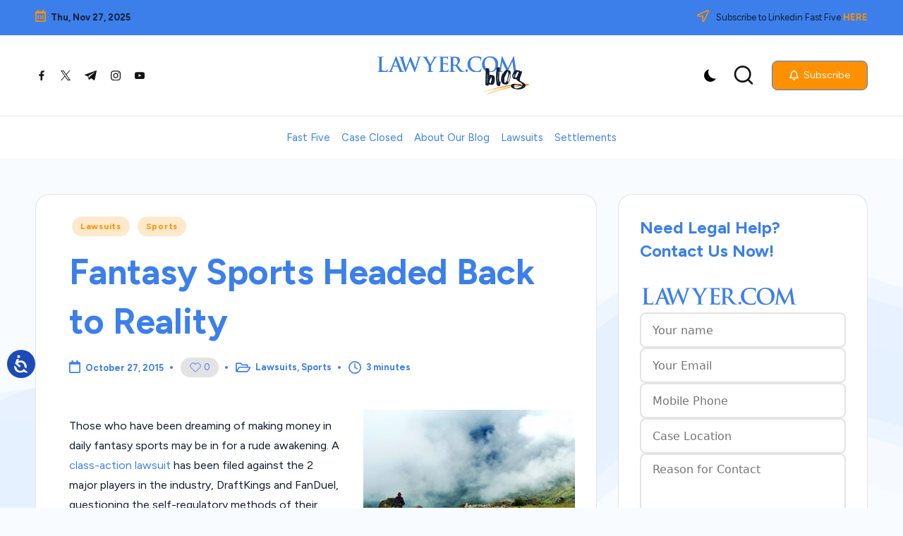

--- FILE ---
content_type: application/javascript
request_url: https://blog.lawyer.com/wp-content/themes/bloghash-pro/assets/js/bloghash.min.js?ver=1.1.1
body_size: 30169
content:
Element.prototype.matches||(Element.prototype.matches=Element.prototype.msMatchesSelector||Element.prototype.webkitMatchesSelector),Element.prototype.closest||(Element.prototype.closest=function(e){var t=this;do{if(t.matches(e))return t;t=t.parentElement||t.parentNode}while(null!==t&&1===t.nodeType);return null}),window.NodeList&&!NodeList.prototype.forEach&&(NodeList.prototype.forEach=Array.prototype.forEach),function(){var e=function(e){return e.replace(/^\s+|\s+$/g,"")},t=function(e){return new RegExp("(^|\\s+)"+e+"(\\s+|$)")},o=function(e,t,o){for(var n=0;n<e.length;n++)t.call(o,e[n])};function n(e){this.element=e}n.prototype={add:function(){o(arguments,(function(t){this.contains(t)||(this.element.className=e(this.element.className+" "+t))}),this)},remove:function(){o(arguments,(function(o){this.element.className=e(this.element.className.replace(t(o)," "))}),this)},toggle:function(e){return this.contains(e)?(this.remove(e),!1):(this.add(e),!0)},contains:function(e){return t(e).test(this.element.className)},item:function(e){return this.element.className.split(/\s+/)[e]||null},replace:function(e,t){this.remove(e),this.add(t)}},"classList"in Element.prototype||Object.defineProperty(Element.prototype,"classList",{get:function(){return new n(this)}}),window.DOMTokenList&&!DOMTokenList.prototype.replace&&(DOMTokenList.prototype.replace=n.prototype.replace)}();var bloghashGetIndex=function(e){for(var t=0;e=e.previousElementSibling;)t++;return t},bloghashSlideUp=(e,t=500)=>{e.style.transitionProperty="height, margin, padding",e.style.transitionDuration=t+"ms",e.style.boxSizing="border-box",e.style.height=e.offsetHeight+"px",e.offsetHeight,e.style.overflow="hidden",e.style.height=0,e.style.paddingTop=0,e.style.paddingBottom=0,e.style.marginTop=0,e.style.marginBottom=0,window.setTimeout((()=>{e.style.display=null,e.style.removeProperty("height"),e.style.removeProperty("padding-top"),e.style.removeProperty("padding-bottom"),e.style.removeProperty("margin-top"),e.style.removeProperty("margin-bottom"),e.style.removeProperty("overflow"),e.style.removeProperty("transition-duration"),e.style.removeProperty("transition-property")}),t)},bloghashSlideDown=(e,t=500)=>{e.style.removeProperty("display");let o=window.getComputedStyle(e).display;"none"===o&&(o="block"),e.style.display=o;let n=e.offsetHeight;e.style.overflow="hidden",e.style.height=0,e.style.paddingTop=0,e.style.paddingBottom=0,e.style.marginTop=0,e.style.marginBottom=0,e.offsetHeight,e.style.boxSizing="border-box",e.style.transitionProperty="height, margin, padding",e.style.transitionDuration=t+"ms",e.style.height=n+"px",e.style.removeProperty("padding-top"),e.style.removeProperty("padding-bottom"),e.style.removeProperty("margin-top"),e.style.removeProperty("margin-bottom"),window.setTimeout((()=>{e.style.removeProperty("height"),e.style.removeProperty("overflow"),e.style.removeProperty("transition-duration"),e.style.removeProperty("transition-property")}),t)},bloghashScrollTo=function(){var e={tolerance:0,duration:800,easing:"easeOutQuart",container:window,callback:function(){}};function t(e,t,o,n){return e/=n,-o*(--e*e*e*e-1)+t}function o(e,t){var o={};return Object.keys(e).forEach((function(t){o[t]=e[t]})),Object.keys(t).forEach((function(e){o[e]=t[e]})),o}function n(e){return e instanceof HTMLElement?e.scrollTop:e.pageYOffset}function s(){var n=0<arguments.length&&void 0!==arguments[0]?arguments[0]:{},s=1<arguments.length&&void 0!==arguments[1]?arguments[1]:{};this.options=o(e,n),this.easeFunctions=o({easeOutQuart:t},s)}return s.prototype.registerTrigger=function(e,t){var n=this;if(e){var s=e.getAttribute("href")||e.getAttribute("data-target"),l=s&&"#"!==s?document.getElementById(s.substring(1)):document.body,a=o(this.options,function(e,t){var o={};return Object.keys(t).forEach((function(t){var n=e.getAttribute("data-mt-".concat(t.replace(/([A-Z])/g,(function(e){return"-"+e.toLowerCase()}))));n&&(o[t]=isNaN(n)?n:parseInt(n,10))})),o}(e,this.options));"function"==typeof t&&(a.callback=t);var i=function(e){e.preventDefault(),n.move(l,a)};return e.addEventListener("click",i,!1),function(){return e.removeEventListener("click",i,!1)}}},s.prototype.move=function(e){var t=this,s=1<arguments.length&&void 0!==arguments[1]?arguments[1]:{};if(0===e||e){s=o(this.options,s);var l,a="number"==typeof e?e:e.getBoundingClientRect().top,i=n(s.container),r=null;a-=s.tolerance;window.requestAnimationFrame((function o(c){var d=n(t.options.container);r||(r=c-1);var h=c-r;if(l&&(0<a&&l>d||0>a&&l<d))return s.callback(e);l=d;var u=t.easeFunctions[s.easing](h,i,a,s.duration);s.container.scroll(0,u),h<s.duration?window.requestAnimationFrame(o):(s.container.scroll(0,a+i),s.callback(e))}))}},s.prototype.addEaseFunction=function(e,t){this.easeFunctions[e]=t},s}(),bloghashGetParents=(e,t)=>{Element.prototype.matches||(Element.prototype.matches=Element.prototype.matchesSelector||Element.prototype.mozMatchesSelector||Element.prototype.msMatchesSelector||Element.prototype.oMatchesSelector||Element.prototype.webkitMatchesSelector||function(e){for(var t=(this.document||this.ownerDocument).querySelectorAll(e),o=t.length;0<=--o&&t.item(o)!==this;);return-1<o});for(var o=[];e&&e!==document;e=e.parentNode)t?e.matches(t)&&o.push(e):o.push(e);return o};!function(){if("function"==typeof window.CustomEvent)return!1;function e(e,t){t=t||{bubbles:!1,cancelable:!1,detail:void 0};var o=document.createEvent("CustomEvent");return o.initCustomEvent(e,t.bubbles,t.cancelable,t.detail),o}e.prototype=window.Event.prototype,window.CustomEvent=e}();var bloghashTriggerEvent=function(e,t){var o=new CustomEvent(t,2<arguments.length&&void 0!==arguments[2]?arguments[2]:{});e.dispatchEvent(o)};!function(){var e=document.querySelector("#bloghash-scroll-top"),t=document.getElementById("page");var o=()=>{var e,t,o;document.body.classList.contains("bloghash-is-mobile")||(o=window.innerWidth,document.querySelectorAll(".sub-menu").forEach((n=>{n.style.visibility="visible";const s=n.getBoundingClientRect();t=s.left+window.pageXOffset,e=t+s.width,n.removeAttribute("style"),e>o?n.closest("li").classList.add("opens-left"):0>t&&n.closest("li").classList.add("opens-right")})))},n=e=>{var t;return function(){var o=arguments;t&&window.cancelAnimationFrame(t),t=window.requestAnimationFrame((function(){e.apply(this,o)}))}},s=()=>{null!==e&&(450<window.pageYOffset||450<document.documentElement.scrollTop?e.classList.add("bloghash-visible"):e.classList.remove("bloghash-visible"))},l=()=>{if(bloghash_vars["sticky-header"].enabled){var e=document.getElementById("bloghash-header"),t=document.getElementById("bloghash-header-inner"),o=document.getElementById("wpadminbar");if((document.body.classList.contains("bloghash-header-layout-3")||document.body.classList.contains("bloghash-header-layout-4")||document.body.classList.contains("bloghash-header-layout-6"))&&(e=document.querySelector("#bloghash-header .bloghash-nav-container"),t=document.querySelector("#bloghash-header .bloghash-nav-container .bloghash-container")),window.outerWidth<=bloghash_vars["responsive-breakpoint"])e=document.getElementById("bloghash-header"),t=document.getElementById("bloghash-header-inner");if(null!==e&&null!==t){var s,l,a=e.getBoundingClientRect().bottom,i=0>=a-s;s=null===o||600>=window.outerWidth?0:o.getBoundingClientRect().height;var r=function(){s=null===o||600>=window.outerWidth?0:o.getBoundingClientRect().height,a=e.getBoundingClientRect().bottom,i=0>=a-s,c()},c=function(){let o=bloghash_vars["sticky-header"].hide_on;o.includes("desktop")&&992<=window.innerWidth&&(i=!1),o.includes("tablet")&&481<=window.innerWidth&&992>window.innerWidth&&(i=!1),o.includes("mobile")&&481>window.innerWidth&&(i=!1),i?document.body.classList.contains("bloghash-sticky-header")||((l=document.createElement("div")).setAttribute("id","bloghash-sticky-placeholder"),l.style.height=t.getBoundingClientRect().height+"px",e.appendChild(l),document.body.classList.add("bloghash-sticky-header"),document.body.style.setProperty("--bloghash-sticky-h-offset",e.offsetHeight+20+"px")):(document.body.classList.contains("bloghash-sticky-header")&&(document.body.classList.remove("bloghash-sticky-header"),document.getElementById("bloghash-sticky-placeholder").remove()),document.body.style.removeProperty("--bloghash-sticky-h-offset"))};"true"!==e.getAttribute("data-scroll-listener")&&(window.addEventListener("scroll",(function(){n(r())})),e.setAttribute("data-scroll-listener","true")),"true"!==e.getAttribute("data-resize-listener")&&(window.addEventListener("resize",(function(){n(r())})),e.setAttribute("data-resize-listener","true")),bloghashTriggerEvent(window,"scroll")}}};function a(){for(var e=this;!e.classList.contains("bloghash-nav");)"li"===e.tagName.toLowerCase()&&(e.classList.contains("hovered")?e.classList.remove("hovered"):e.classList.add("hovered")),e=e.parentElement}var i=()=>{document.body.style.setProperty("--bloghash-screen-width",document.body.clientWidth+"px")},r=()=>{const{"cutoff-option":e,"cutoff-upto":t,"responsive-breakpoint":o,"cutoff-text":n}=bloghash_vars;if(e&&t>0&&window.innerWidth>=o){const e=t-1,o=document.querySelector(".bloghash-nav .menu"),s=document.querySelectorAll(".bloghash-nav .menu > li:nth-child(n+"+(e+1)+")");let l=document.querySelector(".bloghash-nav .menu .menu-item-custom-more");if(!l&&s.length>0){s.forEach((e=>e.remove())),l=document.createElement("li"),l.className="menu-item-has-children menu-item-custom-more",l.innerHTML=`<a href="#">${n}</a><ul class="sub-menu"></ul>`,o.appendChild(l);const e=l.querySelector(".sub-menu");s.forEach((t=>e.appendChild(t)))}}else{const e=document.querySelector(".bloghash-nav .menu .menu-item-custom-more");if(e){const t=Array.from(e.querySelectorAll(".sub-menu > li"));e.remove();const o=document.querySelector(".bloghash-nav .menu");t.forEach((e=>o.appendChild(e)))}}},c=(e=0)=>{if(null!==document.getElementById("bloghash-preloader")){var t=()=>{document.body.classList.contains("bloghash-loaded")||(document.body.classList.add("bloghash-loading"),setTimeout((function(){document.body.classList.replace("bloghash-loading","bloghash-loaded"),bloghashTriggerEvent(document.body,"bloghash-preloader-done")}),250))};return 0<e?setTimeout((function(){t()}),e):t(),!1}},d=()=>{window.innerWidth<=bloghash_vars["responsive-breakpoint"]?document.body.classList.add("bloghash-is-mobile"):document.body.classList.contains("bloghash-is-mobile")&&(document.body.classList.remove("bloghash-is-mobile"),bloghashTriggerEvent(document,"bloghash-close-mobile-menu"))},h=e=>{let t={slidesPerView:1,loop:!0,autoplay:{delay:5e3,disableOnInteraction:!1},navigation:{nextEl:".swiper-button-next",prevEl:".swiper-button-prev"},pagination:{el:".swiper-pagination",dynamicBullets:!0}};e.closest(".horizontal-slider-items")||e.closest(".vertical-slider-items")?setTimeout((()=>{new Swiper(e,t)}),1e3):new Swiper(e,t)},u=e=>{if(!e)return;let t=JSON.parse(e.dataset.swiperOptions);if(e.classList.contains("swiper-top")){const e=document.querySelector(".swiper-bottom");if(e){const o=JSON.parse(e.dataset.swiperOptions),n=new Swiper(e,o);t.thumbs={swiper:n}}}const o=new Swiper(e,t),n=e.closest(".ticker-slider-box");if(n){const e=n.nextElementSibling?n.nextElementSibling.querySelector(".ticker-slider-pause"):null;e&&e.addEventListener("click",(function(){var e=this.querySelector("i");e.classList.contains("fa-pause")?(o.autoplay.stop(),e.classList.remove("fa-pause"),e.classList.add("fa-play")):(o.autoplay.start(),e.classList.remove("fa-play"),e.classList.add("fa-pause"))}))}},m=()=>{document.querySelectorAll(".entry-image-link").forEach((e=>{e.addEventListener("click",(function(e){let t=this.querySelector(".entry-media-icon")?.getAttribute("data-video");t&&(e.preventDefault(),GLightbox({elements:[{href:t,type:"video"}],autoplayVideos:!0}).open())}))}))},g=()=>{if(document.getElementById("bloghash-time")&&(document.getElementById("bloghash-time").textContent=(new Date).toLocaleTimeString()),document.getElementById("bloghash-date")){const e={weekday:"short",month:"short",day:"numeric",year:"numeric"};document.getElementById("bloghash-date").textContent=(new Date).toLocaleString(document.documentElement.lang,e)}},p=()=>{document.querySelector(".masonries")&&setTimeout((()=>{new Masonry(".masonries",{itemSelector:".masonries > *"})}),500)},b=()=>{if(bloghash_vars.is_live_search&&document.querySelector('input[type="search"]')){let e;const t=(t,o)=>function(){window.clearTimeout(e),e=window.setTimeout(t,o)},o=e=>()=>{if(""==e.querySelector('input[type="search"]').value||e.querySelector('input[type="search"]').value.length<2)return void(e.querySelector(".bloghash-live-search-container").innerHTML="");const t={action:"live_search",search_query:e.querySelector('input[type="search"]').value,post_type:e.querySelector('input[name="post_type"]')?e.querySelector('input[name="post_type"]').value:"",nonce:bloghash_vars["live-search-nonce"]},o=e.querySelector("button"),n=o.offsetWidth;o.style.width=n+"px",function(e){let t=document.createElement("span");t.classList.add("wait");let o=document.createElement("span");o.innerHTML=e.innerHTML,o.style.display="none",e.innerHTML="",e.append(t),e.append(o),e.disabled=!0}(o),fetch(bloghash_vars.ajaxurl,{method:"POST",headers:{"Content-Type":"application/x-www-form-urlencoded"},body:new URLSearchParams(t)}).then((e=>e.json())).then((t=>{const o=t.data,n=e.querySelector(".bloghash-live-search-container"),s=document.createElement("div");if(s.className="wrapper",t.data.hasOwnProperty("results")){$lis=o.results.map((e=>`<li>\n\t\t\t\t\t\t\t\t\t\t<div class="thumbnail">${e.thumbnail}</div>\n\t\t\t\t\t\t\t\t\t\t<div class="title"><a href="${e.permalink}">${e.title}</a></div>\n\t\t\t\t\t\t\t\t\t</li>`));const t=document.createElement("ul");if(t.innerHTML=$lis.join(""),s.innerHTML=`<a href="javascript:void(0);" class="close" title="${bloghash_vars.close}"><i class="fas fa-times"></i></a>`,s.appendChild(t),s.querySelector(".close").addEventListener("click",(()=>{n.innerHTML="",e.querySelector('input[type="search"]').focus()})),o.more_results){const e=document.createElement("button");e.className="bloghash-btn btn-small",e.type="submit",e.textContent=`${o.more_results} ${bloghash_vars.more_results}`,s.appendChild(e)}n.innerHTML="",n.appendChild(s)}else s.innerHTML=`<span>${bloghash_vars.no_results}</span>`,n.innerHTML="",n.appendChild(s)})).catch((e=>console.error("Error:",e))).finally((()=>{!function(e){e.children[0].remove();const t=e.children[0].innerHTML;e.children[0].remove(),e.innerHTML=t,e.disabled=!1}(o),o.style.width=""}))};document.querySelectorAll(".wp-block-search").forEach((e=>{e.classList.add("bloghash-live-search");var t=document.createElement("div");t.className="bloghash-live-search-container",e.insertBefore(t,e.nextSibling)})),document.querySelectorAll(".bloghash-live-search").forEach((e=>{var n=e.querySelector('input[type="search"]');n.autocomplete="off",n.addEventListener("input",t(o(e),300))}))}},y=()=>{if(!bloghash_vars["parallax-footer"].enabled)return;let e=bloghash_vars["parallax-footer"].hide_on;if(!(e.includes("desktop")&&window.innerWidth>=992||e.includes("tablet")&&window.innerWidth>=481&&window.innerWidth<992||e.includes("mobile")&&window.innerWidth<481)){let e=document.getElementById("colophon");e&&(e.style.left="0",e.style.right="0",e.style.zIndex="-1",f()),window.addEventListener("resize",f),window.addEventListener("scroll",f)}},f=()=>{let e=document.getElementById("colophon"),t=document.getElementById("main"),o=document.body;e&&t&&(window.innerHeight<e.offsetHeight?(e.style.bottom="",e.style.top="0"):(e.style.top="",e.style.bottom="0"),window.scrollY>t.offsetTop+t.offsetHeight?(e.style.position="static",o.style.marginBottom="0"):(o.style.marginBottom=e.offsetHeight+"px",e.style.position="fixed"))};document.addEventListener("DOMContentLoaded",(function(){var e,n;c(5e3),document.body.classList.contains("bloghash-menu-accessibility")&&document.querySelectorAll(".bloghash-nav").forEach((e=>{e.querySelectorAll("ul").forEach((e=>{e.parentNode.setAttribute("aria-haspopup","true")})),e.querySelectorAll("a").forEach((e=>{e.addEventListener("focus",a,!0),e.addEventListener("blur",a,!0)}))})),document.body.addEventListener("keydown",(function(e){document.body.classList.add("using-keyboard")})),document.body.addEventListener("mousedown",(function(e){document.body.classList.remove("using-keyboard")})),s(),(()=>{const e=new bloghashScrollTo({tolerance:null===document.getElementById("wpadminbar")?0:document.getElementById("wpadminbar").getBoundingClientRect().height}),t=document.getElementsByClassName("bloghash-smooth-scroll");for(var o=0;o<t.length;o++)e.registerTrigger(t[o])})(),e=null,document.querySelectorAll(".bloghash-nav .menu-item-has-children").forEach((e=>{e.addEventListener("mouseenter",(function(){document.querySelectorAll(".menu-item-has-children").forEach((e=>{e.classList.remove("hovered")}))}))})),document.querySelectorAll(".bloghash-nav .menu-item-has-children").forEach((t=>{t.addEventListener("mouseleave",(function(){t.classList.add("hovered"),null!==e&&(clearTimeout(e),e=null),e=setTimeout((()=>{t.classList.remove("hovered"),t.querySelectorAll(".menu-item-has-children").forEach((e=>{e.classList.remove("hovered")}))}),700)}))})),(()=>{if(document.body.classList.contains("bloghash-has-comments-toggle")&&null!=document.getElementById("bloghash-comments-toggle")){var e=e=>{void 0!==e&&e.preventDefault(),document.body.classList.contains("comments-visible")?(document.body.classList.remove("comments-visible"),document.getElementById("bloghash-comments-toggle").querySelector("span").innerHTML=bloghash_vars.strings.comments_toggle_show):(document.body.classList.add("comments-visible"),document.getElementById("bloghash-comments-toggle").querySelector("span").innerHTML=bloghash_vars.strings.comments_toggle_hide)};null===document.getElementById("bloghash-comments-toggle")||-1===location.href.indexOf("#comment")&&-1===location.href.indexOf("respond")||e(),document.getElementById("bloghash-comments-toggle").addEventListener("click",e)}})(),(()=>{var e=document.querySelectorAll(".bloghash-search");if(0!==e.length){e.forEach((e=>{e.addEventListener("click",(t=>{t.preventDefault(),e.classList.contains("bloghash-active")?n(e):o(e)}))})),document.querySelectorAll(".bloghash-search-close").forEach((e=>e.addEventListener("click",(function(t){t.preventDefault(),e.classList.contains("bloghash-active")||(n(document.querySelector(".bloghash-search")),document.querySelector(".bloghash-search").focus())}))));var o=function(e){document.querySelectorAll(".bloghash-search-form").forEach((function(e){if(!e)return!1;document.addEventListener("keydown",(function(t){var o,n,s,l,a;s=(n=e.querySelectorAll("input, a, button"))[n.length-1],o=n[0],l=9===t.keyCode,!(a=t.shiftKey)&&l&&s===document.activeElement&&(t.preventDefault(),o.focus()),a&&l&&o===document.activeElement&&(t.preventDefault(),s.focus())}))})),document.body.classList.add("bloghash-search-visible"),setTimeout((function(){e.classList.add("bloghash-active"),null!==e.nextElementSibling&&null!==e.nextElementSibling.querySelector("input")&&(e.nextElementSibling.querySelector("input").focus(),e.nextElementSibling.querySelector("input").select())}),100),document.addEventListener("keydown",s),t.addEventListener("click",l)},n=function(e){document.body.classList.remove("bloghash-search-visible"),e.classList.remove("bloghash-active"),document.removeEventListener("keydown",s),t.removeEventListener("click",l)},s=function(e){27==e.keyCode&&document.querySelectorAll(".bloghash-search").forEach((e=>{n(e)}))},l=function(e){null===e.target.closest(".bloghash-search-container")&&null===e.target.closest(".bloghash-search")&&document.querySelectorAll(".bloghash-search").forEach((e=>{n(e)}))}}})(),(()=>{var e=t,o=document.querySelector("#bloghash-header-inner .bloghash-nav");document.querySelectorAll(".bloghash-mobile-nav > button").forEach((e=>{e.addEventListener("click",(function(e){e.preventDefault(),document.body.parentNode.classList.contains("is-mobile-menu-active")?s():n()}),!1)}));var n=function(t){var n=document.querySelectorAll(".site-header");document.body.classList.contains("bloghash-is-mobile")&&n.forEach((function(e){if(!e)return!1;document.addEventListener("keydown",(function(t){var o,n,s,l,a,i;s=(n=e.querySelectorAll(".bloghash-nav a, .bloghash-nav button"))[n.length-1],o=n[0],l=9===t.keyCode,a=t.shiftKey,i=document.querySelector(".bloghash-hamburger-bloghash-primary-nav"),!a&&l&&s===document.activeElement&&(t.preventDefault(),i.focus()),a&&l&&o===document.activeElement&&(t.preventDefault(),i.focus()),l&&o===s&&t.preventDefault()}))})),document.body.parentNode.classList.add("is-mobile-menu-active"),document.addEventListener("keyup",a),null!==e&&e.addEventListener("click",l),document.querySelectorAll("#bloghash-header .bloghash-nav").forEach((e=>{e.addEventListener("click",i)})),bloghashSlideDown(o,350)},s=function(t){document.body.parentNode.classList.remove("is-mobile-menu-active"),document.removeEventListener("keyup",a),null!==e&&e.removeEventListener("click",l),document.querySelectorAll("#bloghash-header .bloghash-nav > ul > .bloghash-open").forEach((e=>{r(e)})),o.querySelectorAll(".hovered").forEach((e=>{e.classList.remove("hovered")})),document.body.classList.contains("bloghash-is-mobile")?(document.querySelectorAll("#bloghash-header .bloghash-nav").forEach((e=>{e.removeEventListener("click",i)})),bloghashSlideUp(o,250)):o.style.display=null},l=function(e){null===e.target.closest(".bloghash-hamburger")&&null===e.target.closest(".site-navigation")&&s()},a=function(e){27==e.keyCode&&s()},i=function(e){e.target.parentElement.querySelectorAll(".sub-menu").length&&(e.preventDefault(),"button"===e.target.type&&r(e.target.parentElement))},r=e=>{e.classList.contains("bloghash-open")?(e.classList.remove("bloghash-open"),e.querySelectorAll(".sub-menu").forEach((e=>{bloghashSlideUp(e,350)})),e.querySelectorAll("li").forEach((e=>{e.classList.remove("bloghash-open"),e.querySelectorAll(".sub-menu").forEach((e=>{bloghashSlideUp(e,350)}))}))):(e.querySelectorAll(".sub-menu").forEach((t=>{e===t.parentElement&&bloghashSlideDown(t,350)})),e.classList.add("bloghash-open"))};document.addEventListener("bloghash-close-mobile-menu",s)})(),d(),o(),null!==(n=document.querySelector(".single .comments-link"))&&n.addEventListener("click",(function(e){document.body.classList.contains("bloghash-has-comments-toggle")&&!document.body.classList.contains("comments-visible")&&document.getElementById("bloghash-comments-toggle").click()})),(()=>{var e=null;document.querySelectorAll(".bloghash-header-widget__cart .bloghash-widget-wrapper").forEach((e=>{e.addEventListener("mouseenter",(function(){e.classList.remove("dropdown-visible")}))})),document.querySelectorAll(".bloghash-header-widget__cart .bloghash-widget-wrapper").forEach((t=>{t.addEventListener("mouseleave",(function(){t.classList.add("dropdown-visible"),null!==e&&(clearTimeout(e),e=null),e=setTimeout((()=>{t.classList.remove("dropdown-visible")}),700)}))}))})(),l(),i(),r(),y(),document.querySelectorAll(".bloghash-swiper:not(.swiper-bottom)").forEach(u),document.querySelectorAll(".bloghash-swiper.swiper-bottom").forEach(u),document.querySelectorAll(".bloghash-post-gallery").forEach((e=>{h(e)})),document.querySelector(".wp-block-gallery .wp-block-image a")&&(GLightbox({selector:".wp-block-image a",onOpen:()=>console.log("Lightbox opened"),touchNavigation:!0,loop:!0}),document.querySelectorAll(".wp-block-gallery .wp-block-image a").forEach((e=>{const t=e.querySelector("img");t&&!e.getAttribute("aria-label")&&t.alt&&e.setAttribute("aria-label",t.alt)}))),m(),setInterval(g,1e3),g(),p(),document.querySelectorAll(".like-button").forEach((e=>{e.addEventListener("click",(function(){let e=this.getAttribute("data-postid");var t;this.disabled=!0,(t=this).classList.contains("liked")?(t.classList.remove("liked","heartBeat"),t.lastElementChild.textContent=parseInt(t.lastElementChild.textContent)-1):(t.classList.add("liked","heartBeat"),t.lastElementChild.textContent=parseInt(t.lastElementChild.textContent)+1),fetch(bloghash_vars.ajaxurl,{method:"POST",headers:{"Content-Type":"application/x-www-form-urlencoded"},body:`action=record_post_like&post_id=${e}&nonce=${bloghash_vars["post-like-nonce"]}`}).then((e=>e.json())).then((e=>{e.success&&(this.classList.toggle("liked",e.data.liked),this.classList.toggle("heartBeat",e.data.liked),this.lastElementChild.textContent=e.data.count)})).catch((e=>console.error("Error:",e))).finally((()=>{this.disabled=!1}))}))})),b(),(()=>{const e=document.body.classList.contains("rtl")?"right":"left",t=document.querySelector(".bloghash-ticker.one-ticker");if(t){const o=new Marquee(t.querySelector(".ticker-slider-wrap"),{speed:50,duration:14e3,gap:0,delayBeforeStart:0,direction:e,duplicated:!0,startVisible:!0,pauseOnHover:!0});t.addEventListener("click",(e=>{const t=e.target.closest(".ticker-slider-pause")?.querySelector("i");t&&(t.classList.toggle("fa-pause"),t.classList.toggle("fa-play"),o.toggle())}))}})()})),window.addEventListener("load",(function(){c()})),window.addEventListener("scroll",(function(){n(s())})),window.addEventListener("resize",(function(){n(o()),n(d()),n(i()),n(r())})),bloghashTriggerEvent(document.body,"bloghash-ready"),window.bloghash=window.bloghash||{},window.bloghash.preloader=c,window.bloghash.stickyHeader=l,window.bloghash.parallaxFooter=y,window.bloghashGalleryInit=h,window.bloghashMasonries=p,window.bloghashDataVideoLightbox=m,window.App={},App.config={headroom:{enabled:!0,options:{classes:{initial:"headroom",pinned:"is-pinned",unpinned:"is-unpinned",top:"is-top",notTop:"is-not-top",bottom:"is-bottom",notBottom:"is-not-bottom",frozen:"is-frozen"}}},ajax:{enabled:!0},cursorFollower:{enabled:!0,disableBreakpoint:"992"}},App.html=document.querySelector("html"),App.body=document.querySelector("body"),window.onload=()=>{App.config.cursorFollower?.enabled&&v.init()};const v=(()=>{const e=document.querySelector(".bloghash-js-cursor");let t,o,n,s,l,a,i=-100,r=-100,c=!1;const d=()=>{e.style.transform=`translate(${i-s}px, ${r-l}px)`,requestAnimationFrame(d)},h=({target:t})=>{const s=(o,n,s)=>{if(t.getAttribute(s))return App.body.classList.add(o),e.classList.add(n),t.getAttribute(s)};e.classList.add("is-active"),o.innerHTML=s("is-cursor-active","has-label","data-cursor-label")||"",n.innerHTML=s("is-cursor-active","has-icon","data-cursor-icon")||""},u=()=>{["is-cursor-active","is-active","has-label","has-icon"].forEach((t=>e.classList.remove(t))),[o.innerHTML,n.innerHTML]=["",""]},m=()=>{a?.forEach((e=>e.removeEventListener("mouseenter",h))),a=document.querySelectorAll("button, a, input, [data-cursor], [data-cursor-label], [data-cursor-icon], textarea"),a.forEach((e=>{e.addEventListener("mouseenter",h),e.addEventListener("mouseleave",u)}))};return{init:()=>{e&&(e&&([t,o,n]=[".bloghash-js-follower",".bloghash-js-label",".bloghash-js-icon"].map((t=>e.querySelector(t))),[s,l]=[e.offsetWidth/2,e.offsetHeight/2]),c=!0,e.classList.add("is-enabled"),document.addEventListener("mousedown",(()=>e.classList.add("is-mouse-down"))),document.addEventListener("mouseup",(()=>e.classList.remove("is-mouse-down"))),document.addEventListener("mousemove",(({clientX:e,clientY:t})=>[i,r]=[e,t])),requestAnimationFrame(d),m(),(()=>{const t=()=>{let t=window.innerWidth||screen.width;c=t>=App.config.cursorFollower?.disableBreakpoint,e.classList.toggle("is-enabled",c),c?m():a.forEach((e=>e.removeEventListener("mouseenter",h)))};t(),window.addEventListener("resize",t)})())},update:m,clear:()=>a?.forEach((e=>e.removeEventListener("mouseenter",h))),hide:()=>e?.classList.add("is-hidden"),show:()=>e?.classList.remove("is-hidden")}})();document.addEventListener("DOMContentLoaded",(function(){const e=document.querySelector(".bloghash-darkmode");if(e){let o=bloghash_vars.dark_mode||"dark"===localStorage.getItem("darkmode");function t(t){t?(document.documentElement.setAttribute("data-darkmode","dark"),localStorage.setItem("darkmode","dark"),e.classList.add("active")):(document.documentElement.setAttribute("data-darkmode","light"),localStorage.setItem("darkmode","light"),e.classList.remove("active"))}t(o),e.addEventListener("click",(function(){o=!o,t(o)}))}}))}(),(e=>{"use strict";const t=[];let o=0,n=0;const s={prev:window.location.href,next:"",offset:e(window).scrollTop(),prevTitle:document.title,nextTitle:document.title};t.push(s),window.history.pushState(s,"",window.location.href);let l=0,a=0;e(window).scroll((()=>{const s=e(window).scrollTop(),i=t[o];i.offset!==l&&s<i.offset?(l=i.offset,a=0,document.title=i.prevTitle,window.history.replaceState(t,"",i.prev),n=o,o=Math.max(0,o-1)):i.offset!==a&&s>i.offset&&(a=i.offset,l=0,document.title=i.nextTitle,window.history.replaceState(t,"",i.next),o=n,n=Math.min(t.length-1,n+1))}));let i=0;e("body").on("click",".bloghash-loadmore a",(t=>{t.preventDefault();const o=e(t.target),n=o.attr("href");c(o,n,".bloghash-loadmore",i++)}));let r=!0;function c(o,n,s,l){const a=window.location.href,i=document.title;o.addClass("loading"),e(".bloghash-loader").show(),e("<div>").load(n,(function(){const c=e(this).find(".site-content:last > .bloghash-flex-row .col-xs-12,.site-content > .products .product").addClass(`new-loaded-${l}`);c.imagesLoaded((()=>{c.hasClass("product")?c.hide().appendTo(o.closest(".site-content").find(".products")).fadeIn(400):c.hide().appendTo(o.closest(".site-content").find(".bloghash-flex-row")).fadeIn(400),bloghashMasonries(),bloghashDataVideoLightbox(),document.querySelectorAll(".bloghash-post-gallery").forEach((e=>{bloghashGalleryInit(e)})),function(o,n,s,l,a,i){const r=o.find("title").text();o.find(n).length?e(n).html(o.find(n).html()):e(n).fadeOut("fast").remove();if(a!==l){const o={prev:l,next:a,offset:e(window).scrollTop(),prevTitle:i,nextTitle:r};t.push(o),document.title=r,window.history.pushState(o,"",a)}}(e(this),s,0,a,n,i),e(".bloghash-loader").hide(),o.removeClass("loading"),r=!0}))}))}e(".bloghash-infinite").length&&e(window).scroll((()=>{const t=e(".bloghash-infinite a"),o=t.attr("href"),n=e(".bloghash-infinite").offset().top-e(window).height()-200;r&&e(window).scrollTop()>n&&(r=!1,c(t,o,".bloghash-infinite",i++))}))})(jQuery);